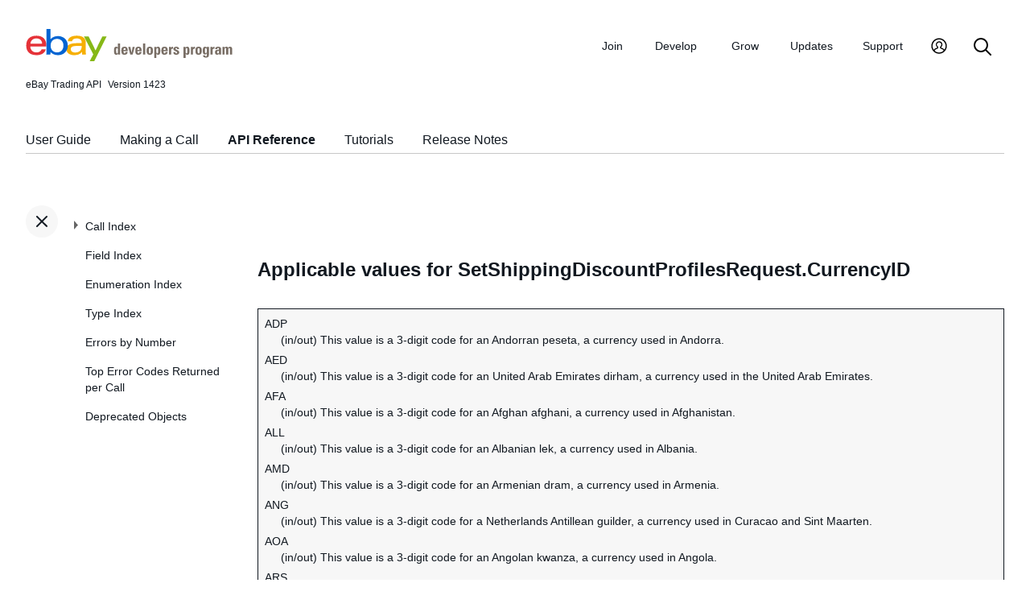

--- FILE ---
content_type: text/html
request_url: https://www.developer.ebay.com/Devzone/XML/docs/Reference/eBay/extra/stshppngdscntprfls.rqst.crrncyid.html
body_size: 7394
content:
<!DOCTYPE HTML PUBLIC "-//W3C//DTD HTML 4.01 Transitional//EN" "http://www.w3.org/TR/html4/loose.dtd">
<html lang="en">
<head>
<title>Applicable values for SetShippingDiscountProfilesRequest.CurrencyID</title>
<meta content="text/html; charset=utf-8" http-equiv="Content-Type">
<link href="/DevZone/assets/navstyle.css" rel="StyleSheet" type="text/css">
<link href="/DevZone/assets/api.css" rel="StyleSheet" type="text/css">
<link href="/DevZone/assets/ss-styles.css" rel="StyleSheet" type="text/css">
<link href="/DevZone/assets/ebay.css" rel="StyleSheet" type="text/css">
<link href="/DevZone/assets/types.css" rel="StyleSheet" type="text/css">
<link href="/DevZone/assets/icons/icon.css" rel="StyleSheet" type="text/css">
<link href="/DevZone/assets/icons/icon-button.css" rel="StyleSheet" type="text/css">
<link href="/DevZone/assets/smartmenus/css/sm-core-css.css" rel="StyleSheet" type="text/css">
<link href="/DevZone/assets/smartmenus/css/sm-edp/sm-edp-theme.css" rel="StyleSheet" type="text/css">
<link href="/DevZone/assets/ss-print.css" media="print" rel="StyleSheet" type="text/css">
<script src="https://ajax.googleapis.com/ajax/libs/jquery/1.9.1/jquery.min.js" type="text/javascript"></script>
<script src="/DevZone/assets/navstyle.js" type="text/javascript"></script>
<script src="/DevZone/assets/tablist.js" type="text/javascript"></script>
<script src="/DevZone/assets/smartmenus/jquery.smartmenus.js" type="text/javascript"></script>
</head>

<body>

<!-- Start Headers -->
<div id="headbar">

	<!-- Product and Version -->
	<div id="dochead">
	<span id="realm">eBay Trading API</span><span id="version">Version 1423</span>
	</div>
<!-- Site Resource Links -->
<nav aria-label="Site navigation">
        <!-- Mobile menu toggle button (menu/close icon) -->
        <input aria-hidden="true" id="main-menu-state" type="checkbox">
        <label class="main-menu-btn" for="main-menu-state">
            <span aria-label="Menu" aria-role="button" class="main-menu-btn-icon"></span>
        </label>
        <!-- Site logo-->
        <a aria-label="Go to the eBay Developers Program home page" href="/">
            <img alt="eBay Developers Program logo" aria-hidden="true" class="logo" src="/DevZone/assets/edp-logo.svg">
        </a>
        <!-- Menu bar and menus -->
        <ul class="sm sm-edp" id="main-menu">
            <li>
                <a data-text="Join" href="/join">Join</a>
                <ul>
                    <li>
                        <a href="/join/about-the-developers-program">About the Developers Program</a>
                    </li>
                    <li>
                        <a href="/join/benefits">Benefits</a>
                    </li>
                    <li>
                        <a href="/join/policies">Policies</a>
                    </li>
                    <li>
                        <a href="/join/api-license-agreement">API License Agreement</a>
                    </li>
                </ul>
            </li>
            <li>
                <a data-text="Develops" href="/develop">Develop<span aria-label="New notifications" class="badge" role="img">New</span></a>
                <ul>
                    <li>
                        <a href="/develop/get-started">Get Started</a>
                        <ul>
                            <li>
                                <a href="/api-docs/static/authorization_guide_landing.html">Authorization</a>
                            </li>
                            <li>
                                <a href="/api-docs/static/ebay-rest-landing.html">Using eBay RESTful APIs</a>
                            </li>
                            <li>
                                <a href="/develop/get-started/api-call-limits">API Call Limits</a>
                            </li>
                            <li>
                                <a href="/develop/get-started/api-deprecation-status">API Deprecations</a>
                            </li>
                            <li>
                                <a href="/develop/get-started/api-status">API Site Status</a>
                            </li>
                        </ul>
                    </li>
                    <li>
                        <a href="/develop/selling-apps">Selling Apps</a>
                        <ul>
                            <li>
                                <a href="/develop/selling-apps/listing-management">Listing Management</a>
                            </li>
                            <li>
                                <a href="/develop/selling-apps/selling-metadata">Selling Metadata</a>
                            </li>
                            <li>
                                <a href="/develop/selling-apps/account-management">Account Management</a>
                            </li>
                            <li>
                                <a href="/develop/selling-apps/order-management">Order Management</a>
                            </li>
                            <li>
                                <a href="/develop/selling-apps/communication">Communication</a>
                            </li>
                            <li>
                                <a href="/develop/selling-apps/marketing-and-promotions-1">Marketing and Promotions</a>
                            </li>
                            <li>
                                <a href="/develop/selling-apps/analytics-and-reporting">Analytics and Reporting</a>
                            </li>
                            <li>
                                <a href="/develop/selling-apps/other-apis-1">Other APIs</a>
                            </li>
                        </ul>
                    </li>
                    <li>
                        <a href="/develop/buying-apps">Buying Apps</a>
                        <ul>
                            <li>
                                <a href="/develop/buying-apps/inventory-discovery-and-refresh">Inventory Discovery &amp; Refresh</a>
                            </li>
                            <li>
                                <a href="/develop/buying-apps/marketing-and-discounts">Marketing and Discounts</a>
                            </li>
                            <li>
                                <a href="/develop/buying-apps/marketplace-metadata">Marketplace Metadata</a>
                            </li>
                            <li>
                                <a href="/develop/buying-apps/checkout-bid">Checkout/Bid</a>
                            </li>
                            <li>
                                <a href="/develop/buying-apps/research-apis">Research APIs</a>
                            </li>
                            <li>
                                <a href="/develop/buying-apps/other-apis">Other APIs</a>
                            </li>
                        </ul>
                    </li>
                    <li>
                        <a href="/develop/application-settings-and-insights">Apps Settings &amp; Insights</a>
                    </li>
                    <li>
                        <a href="/develop/sdks-and-widgets">SDKs &amp; Widgets</a>
                    </li>
                    <li>
                        <a href="/develop/tools">Tools</a>
                        <ul>
                            <li>
                                <a aria-label="Open Sandbox in new window/tab" href="http://sandbox.ebay.com/" target="_blank">
                                    eBay Sandbox
                                </a>
                                
                                <ul>
                                    <li>
                                        <a href="/sandbox/register">Create Test Users</a>
                                    </li>
                                    <li>
                                        <a href="/sandbox/reset-password">Reset Password</a>
                                    </li>
                                    <li>
                                        <a href="/support/api-status/sandbox">Sandbox Status</a>
                                    </li>
                                </ul>
                            </li>
                            <li>
                                <a href="/my/api_test_tool">API Explorer</a>
                            </li>
                            <li>
                                <a href="/develop/tools/wsdl-pruner">WSDL Pruner</a>
                            </li>
                        </ul>
                    </li>
                </ul>
            </li>
            <li>
                <a data-text="Grows" href="/grow">Grow</a>
                <ul>
                    <li>
                        <a href="/grow/application-growth-check">Application Growth Check</a>
                    </li>
                    <li>
                        <a href="/grow/affiliate-program">Affiliate Program</a>
                    </li>
                    <li>
                        <a href="/grow/loyalty-program">Loyalty Program</a>
                    </li>
                    <li>
                        <a href="/grow/events">Events</a>
                    </li>
                    <li>
                        <a href="/grow/awards">Awards</a>
                    </li>
                </ul>
            </li>
            <li>
                <a data-text="Updates" href="/updates">Updates</a>
                <ul>
                    <li>
                        <a href="/updates/api-updates">API updates</a>
                    </li>
                    <li>
                        <a href="/updates/newsletter">Newsletter</a>
                    </li>
                    <li>
                        <a href="/updates/blog">Blog</a>
                    </li>
                </ul>
            </li>
            <li>
                <a data-text="Support" href="/support">Support</a>
                <ul>
                    <li>
                        <a href="/support/api-status">API Status</a>
                    </li>
                    <li>
                        <a href="/support/faq">FAQs</a>
                    </li>
                    <li>
                        <a href="https://forums.developer.ebay.com/index.html">
                            Developer Community Forum
                        </a>
                    </li>
                    <li>
                        <a href="/support/knowledge-base">Knowledge Base</a>
                    </li>
                    <li>
                        <a href="/support/developer-account-support">Developer Account Support</a>
                    </li>
                    <li>
                        <a href="/my/support/tickets">Developer Technical Support</a>
                    </li>
                </ul>
            </li>
            <li>
            <a aria-label="My Account" href="/signin">
                <svg height="22" id="icon-user-profile" viewbox="0 0 22 24" width="22">
                    <path d="M11 19.925a8.925 8.925 0 100-17.85 8.925 8.925 0 000 17.85zm0 1.575C5.201 21.5.5 16.799.5 11S5.201.5 11 .5 21.5 5.201 21.5 11 16.799 21.5 11 21.5zm6.052-3.829a2.21 2.21 0 00-1.317-2.025l-2.439-1.023a1.816 1.816 0 01-1.116-1.727 1.81 1.81 0 01.708-1.406c.961-.735 1.365-1.94 1.055-3.146-.326-1.264-1.48-2.147-2.807-2.147-.81 0-1.57.317-2.141.893a2.934 2.934 0 00.306 4.4c.437.335.695.848.708 1.406a1.816 1.816 0 01-1.116 1.727l-2.439 1.023a2.2 2.2 0 00-1.313 1.892.744.744 0 11-1.484-.09 3.688 3.688 0 012.21-3.177l2.453-1.03a.327.327 0 00.202-.311.322.322 0 00-.122-.248 4.423 4.423 0 01-1.744-3.529 4.394 4.394 0 011.286-3.12A4.467 4.467 0 0111.135 4.7a4.373 4.373 0 014.247 3.269c.457 1.773-.169 3.622-1.593 4.713a.322.322 0 00-.122.248.327.327 0 00.202.312l2.453 1.029a3.706 3.706 0 012.217 3.4h-1.487z"></path>
                </svg>
            </a>
            <ul>
                <li>
                    <a href="/my/keys">Application Keysets</a>
                </li>
                <li>
                    <a href="/my/auth">User Access Tokens</a>
                </li>
                <li>
                    <a href="my/push">
                        Alerts and Notifications
                    </a>
                </li>
                <li>
                    <a href="my/stats">Application Reports</a>
                </li>
                <li>
                    <a href="/my/profile">Profile &amp; contacts</a>
                </li>
            </ul>
        </li>
        <li>
            <a aria-label="Search" href="/search">
                <svg height="22" id="icon-search" viewbox="0 0 22 22" width="22">
                    <path d="M2 9a7 7 0 1114 0A7 7 0 012 9m19.703 11.29l-5.67-5.67-.008-.003A8.954 8.954 0 0018 9a9 9 0 00-9-9 9 9 0 00-9 9 9 9 0 009 9 8.958 8.958 0 005.66-2.007l5.663 5.717c.19.187.445.292.71.29a1 1 0 00.67-1.71"></path>
                </svg>
            </a>
        </li>
     </ul>
    </nav>
<!-- End API and Resources Header -->
	<div id="docsetAll">
		<ul>
		<li><a href="../../../../../../api-docs/user-guides/static/trading-user-guide-landing.html">User Guide</a></li>
		<li><a href="../../../../../../api-docs/user-guides/static/make-a-call-landing.html">Making a Call</a></li>
		<li><a href="../../../Reference/eBay/index.html">API Reference</a></li>
		<li><a href="../../../HowTo/index.html">Tutorials</a></li>
		<li><a href="../../../ReleaseNotes.html">Release Notes</a></li>
		</ul>
	</div>

</div>
<!-- End Headers -->

<!-- Start bottom half divs -->
<div id="bottomhalf">

<div id="sidebarButtonCont"><div id="sidebarButton"> </div></div><aside id="sidebar">
  <nav id="tocnav"></nav>
</aside>

<a name="top"></a>
<main id="doc">


<!-- Start Doc Content -->
<a class="navhighlight" value="API Reference"> </a>
<a name="ApplicablevaluesforSetShippingDiscountPr"> </a>
<h3>Applicable values for SetShippingDiscountProfilesRequest.CurrencyID</h3>

<table><tr><td>
  <dt>ADP</dt>
    <dd>(in/out) This value is a 3-digit code for an Andorran peseta, a currency used in Andorra.</dd>
  <dt>AED</dt>
    <dd>(in/out) This value is a 3-digit code for an United Arab Emirates dirham, a currency used in the United Arab Emirates.</dd>
  <dt>AFA</dt>
    <dd>(in/out) This value is a 3-digit code for an Afghan afghani, a currency used in Afghanistan.</dd>
  <dt>ALL</dt>
    <dd>(in/out) This value is a 3-digit code for an Albanian lek, a currency used in Albania.</dd>
  <dt>AMD</dt>
    <dd>(in/out) This value is a 3-digit code for an Armenian dram, a currency used in Armenia.</dd>
  <dt>ANG</dt>
    <dd>(in/out) This value is a 3-digit code for a Netherlands Antillean guilder, a currency used in Curacao and Sint Maarten.</dd>
  <dt>AOA</dt>
    <dd>(in/out) This value is a 3-digit code for an Angolan kwanza, a currency used in Angola.</dd>
  <dt>ARS</dt>
    <dd>(in/out) This value is a 3-digit code for an Argentine peso, a currency used in Argentina.</dd>
  <dt>ATS</dt>
    <dd>(in/out) This value is a 3-digit code for an Austrian schilling, a currency previously used in Austria. This currency has been replaced by the Euro (3-digit code: EUR).</dd>
  <dt>AUD</dt>
    <dd>(in/out) This value is a 3-digit code for an Australia dollar, a currency used in Australia. This is the value that should be passed in the <b>Item.Currency</b> field by the seller when listing an item on the eBay Australia site (Site ID 15).</dd>
  <dt>AWG</dt>
    <dd>(in/out) This value is a 3-digit code for an Aruban florin, a currency used in Aruba.</dd>
  <dt>AZM</dt>
    <dd>(in/out) This value is a 3-digit code for an Azerbaijani manat, a currency used in Azerbaijan.</dd>
  <dt>BAM</dt>
    <dd>(in/out) This value is a 3-digit code for a Bosnia and Herzegovina convertible mark, a currency used in Bosnia and Herzegovina.</dd>
  <dt>BBD</dt>
    <dd>(in/out) This value is a 3-digit code for a Barbados dollar, a currency used in Barbados.</dd>
  <dt>BDT</dt>
    <dd>(in/out) This value is a 3-digit code for a Bangladeshi taka, a currency used in Bangladesh.</dd>
  <dt>BGL</dt>
    <dd>(in/out) This value is a 3-digit code for the old Bulgarian lev, a currency previously used in Bulgaria. This currency has been replaced by the new Bulgarian lev (3-digit code: BGN).</dd>
  <dt>BGN</dt>
    <dd>(in/out) This value is a 3-digit code for a Bulgarian lev, a currency used in Bulgaria. This currency replaced the old Bulgarian lev (3-digit code: BGL).</dd>
  <dt>BHD</dt>
    <dd>(in/out) This value is a 3-digit code for a Bahraini dinar, a currency used in the Bahrain.</dd>
  <dt>BIF</dt>
    <dd>(in/out) This value is a 3-digit code for a Burundian franc, a currency used in Burundi.</dd>
  <dt>BMD</dt>
    <dd>(in/out) This value is a 3-digit code for a Bermudian dollar, a currency used in Bermuda.</dd>
  <dt>BND</dt>
    <dd>(in/out) This value is a 3-digit code for a Brunei dollar, a currency used in Brunei and Singapore.</dd>
  <dt>BOB</dt>
    <dd>(in/out) This value is a 3-digit code for a Boliviano, a currency used in Bolivia.</dd>
  <dt>BOV</dt>
    <dd>(in/out) This value is a 3-digit code for a Bolivian Mvdol, a currency used in Bolivia.</dd>
  <dt>BRL</dt>
    <dd>(in/out) This value is a 3-digit code for a Brazilian real, a currency used in Brazil.</dd>
  <dt>BSD</dt>
    <dd>(in/out) This value is a 3-digit code for a Bahamian dollar, a currency used in the Bahamas.</dd>
  <dt>BTN</dt>
    <dd>(in/out) This value is a 3-digit code for a Bhutanese ngultrum, a currency used in Bhutan.</dd>
  <dt>BWP</dt>
    <dd>(in/out) This value is a 3-digit code for a Botswana pula, a currency used in Botswana.</dd>
  <dt>BYR</dt>
    <dd>(in/out) This value is a 3-digit code for a Belarusian ruble, a currency used in Belarus.</dd>
  <dt>BZD</dt>
    <dd>(in/out) This value is a 3-digit code for a Belize dollar, a currency used in Belize.</dd>
  <dt>CAD</dt>
    <dd>(in/out) This value is a 3-digit code for a Canadian dollar, a currency used in Canada. This is the value that should be passed in the <b>Item.Currency</b> field by the seller when listing an item on the eBay Canada site (Site ID 2).</dd>
  <dt>CDF</dt>
    <dd>(in/out) This value is a 3-digit code for a Congolese franc, a currency used in Democratic Republic of Congo.</dd>
  <dt>CHF</dt>
    <dd>(in/out) Swiss Franc. For eBay, you can only specify this currency for listings you submit to the Switzerland site (site ID 193).</dd>
  <dt>CLF</dt>
    <dd>(in/out) This value is a 3-digit code for a Unidad de Fomento, a currency used in Chile.</dd>
  <dt>CLP</dt>
    <dd>(in/out) This value is a 3-digit code for a Chilean peso, a currency used in Chile.</dd>
  <dt>CNY</dt>
    <dd>(in/out) This value is a 3-digit code for a Chinese yuan (also known as the renminbi), a currency used in China.</dd>
  <dt>COP</dt>
    <dd>(in/out) This value is a 3-digit code for a Columbian peso, a currency used in Columbia.</dd>
  <dt>CRC</dt>
    <dd>(in/out) This value is a 3-digit code for a Costa Rican colon, a currency used in Costa Rica.</dd>
  <dt>CUP</dt>
    <dd>(in/out) This value is a 3-digit code for a Cuban peso, a currency used in Cuba.</dd>
  <dt>CustomCode</dt>
    <dd>(in/out) Reserved for internal or future use.</dd>
  <dt>CVE</dt>
    <dd>(in/out) This value is a 3-digit code for a Cape Verde escudo, a currency used in Cape Verde.</dd>
  <dt>CYP</dt>
    <dd>(in/out) This value is a 3-digit code for a Cypriot pound, a currency previously used in Cyprus. This currency has been replaced by the Euro (3-digit code: EUR).</dd>
  <dt>CZK</dt>
    <dd>(in/out) This value is a 3-digit code for a Czech koruna, a currency used in the Czech Republic.</dd>
  <dt>DJF</dt>
    <dd>(in/out) This value is a 3-digit code for a Djiboutian franc, a currency used in Djibouti.</dd>
  <dt>DKK</dt>
    <dd>(in/out) This value is a 3-digit code for a Danish krone, a currency used in Denmark, the Faroe Islands, and Greenland.</dd>
  <dt>DOP</dt>
    <dd>(in/out) This value is a 3-digit code for a Dominican peso, a currency used in the Dominican Republic.</dd>
  <dt>DZD</dt>
    <dd>(in/out) This value is a 3-digit code for an Algerian dinar, a currency used in Algeria.</dd>
  <dt>ECS</dt>
    <dd>(in/out) This value is a 3-digit code for an Ecuadorian sucre, a currency previously used in Ecuador. This currency has been replaced by the US Dollar (3-digit code: USD).</dd>
  <dt>ECV</dt>
    <dd>(in/out) This value is an old 3-digit code for a Cape Verde escudo, a currency used in Cape Verde. The &#39;ECV&#39; code has been replaced by &#39;CVE&#39;.</dd>
  <dt>EEK</dt>
    <dd>(in/out) This value is a 3-digit code for an Estonian kroon, a currency previously used in Estonia. This currency has been replaced by the Euro (3-digit code: EUR).</dd>
  <dt>EGP</dt>
    <dd>(in/out) This value is a 3-digit code for an Egyptian pound, a currency used in Egypt.</dd>
  <dt>ERN</dt>
    <dd>(in/out) This value is a 3-digit code for an Eritrean nakfa, a currency used in Eritrea.</dd>
  <dt>ETB</dt>
    <dd>(in/out) This value is a 3-digit code for an Ethiopian birr, a currency used in Ethiopia.</dd>
  <dt>EUR</dt>
    <dd>(in/out) This value is a 3-digit code for a EURO, a currency used in Andorra, Austria, Belgium, Cyprus, Estonia, Finland, France, Germany, Greece, Ireland, Italy, Kosovo, Luxembourg, Malta, Monaco, Montenegro, Netherlands, Portugal, San Marino, Slovakia, Slovenia, Spain, and Vatican City. This is the value that should be passed in the <b>Item.Currency</b> field by the seller when listing an item on the following sites: Austria (Site ID 16), Belgium_French (Site ID 23), France (Site ID 71), Germany (Site ID 77), Italy (Site ID 101), Belgium_Dutch (Site ID 123), Netherlands (Site ID 146), Spain (Site ID 186), and Ireland (Site ID 205).</dd>
  <dt>FJD</dt>
    <dd>(in/out) This value is a 3-digit code for a Fiji dollar, a currency used in Fiji.</dd>
  <dt>FKP</dt>
    <dd>(in/out) This value is a 3-digit code for a Falkland Islands pound, a currency used in the Falkland Islands.</dd>
  <dt>GBP</dt>
    <dd>(in/out) This value is a 3-digit code for a Pound sterling, a currency used in the United Kingdom and British Crown dependencies. This is the value that should be passed in the <b>Item.Currency</b> field by the seller when listing an item on the eBay UK site (Site ID 3).</dd>
  <dt>GEL</dt>
    <dd>(in/out) This value is a 3-digit code for a Georgian Iari, a currency used in the country of Georgia.</dd>
  <dt>GHC</dt>
    <dd>(in/out) This value is an old 3-digit code for a Ghanaian cedi, a currency used in Ghana. The &#39;GHC&#39; code has been replaced by &#39;GHS&#39;.</dd>
  <dt>GIP</dt>
    <dd>(in/out) This value is a 3-digit code for a Gibraltar pound, a currency used in Gibraltar.</dd>
  <dt>GMD</dt>
    <dd>(in/out) This value is a 3-digit code for a Gambian dalasi, a currency used in Gambia.</dd>
  <dt>GNF</dt>
    <dd>(in/out) This value is a 3-digit code for a Guinean franc, a currency used in Guinea.</dd>
  <dt>GTQ</dt>
    <dd>(in/out) This value is a 3-digit code for a Guatemalan quetzal, a currency used in Guatemala.</dd>
  <dt>GWP</dt>
    <dd>(in/out) This value is a 3-digit code for a Guinea-Bissau peso, a currency previously used in Guinea-Bissau. This currency has been replaced by the West African CFA franc (3-digit code: XOF).</dd>
  <dt>GYD</dt>
    <dd>(in/out) This value is a 3-digit code for a Guyanese dollar, a currency used in Guyana.</dd>
  <dt>HKD</dt>
    <dd>(in/out) This value is a 3-digit code for a Hong Kong dollar, a currency used in Hong Kong and Macau. This is the value that should be passed in the <b>Item.Currency</b> field by the seller when listing an item on the eBay Hong Kong site (Site ID 201).</dd>
  <dt>HNL</dt>
    <dd>(in/out) This value is a 3-digit code for a Honduran lempira, a currency used in Honduras.</dd>
  <dt>HRK</dt>
    <dd>(in/out) This value is a 3-digit code for a Croatian kuna, a currency used in Croatia.</dd>
  <dt>HTG</dt>
    <dd>(in/out) This value is a 3-digit code for a Haitian gourde, a currency used in Haiti.</dd>
  <dt>HUF</dt>
    <dd>(in/out) This value is a 3-digit code for a Hungarian forint, a currency used in Hungary.</dd>
  <dt>IDR</dt>
    <dd>(in/out) This value is a 3-digit code for an Indonesian rupiah, a currency used in Indonesia.</dd>
  <dt>ILS</dt>
    <dd>(in/out) This value is a 3-digit code for an Israeli new shekel, a currency used in Israel and in the Palestinian territories.</dd>
  <dt>INR</dt>
    <dd>(in/out) This value is a 3-digit code for an Indian rupee, a currency used in India.</dd>
  <dt>IQD</dt>
    <dd>(in/out) This value is a 3-digit code for an Iraqi dinar, a currency used in Iraq.</dd>
  <dt>IRR</dt>
    <dd>(in/out) This value is a 3-digit code for an Iranian rial, a currency used in Iran.</dd>
  <dt>ISK</dt>
    <dd>(in/out) This value is a 3-digit code for an Icelandic krona, a currency used in Iceland.</dd>
  <dt>JMD</dt>
    <dd>(in/out) This value is a 3-digit code for a Jamaican dollar, a currency used in Jamaica.</dd>
  <dt>JOD</dt>
    <dd>(in/out) This value is a 3-digit code for a Jordanian dinar, a currency used in Jordan.</dd>
  <dt>JPY</dt>
    <dd>(in/out) This value is a 3-digit code for a Japanese yen, a currency used in Japan.</dd>
  <dt>KES</dt>
    <dd>(in/out) This value is a 3-digit code for a Kenyan shilling, a currency used in Kenya.</dd>
  <dt>KGS</dt>
    <dd>(in/out) This value is a 3-digit code for a Kyrgzstani som, a currency used in Kyrgystan.</dd>
  <dt>KHR</dt>
    <dd>(in/out) This value is a 3-digit code for a Cambodian riel, a currency used in Cambodia.</dd>
  <dt>KMF</dt>
    <dd>(in/out) This value is a 3-digit code for a Comoro franc, a currency used in Comoros.</dd>
  <dt>KPW</dt>
    <dd>(in/out) This value is a 3-digit code for a North Korean won, a currency used in North Korea.</dd>
  <dt>KRW</dt>
    <dd>(in/out) This value is a 3-digit code for a South Korean won, a currency used in South Korea.</dd>
  <dt>KWD</dt>
    <dd>(in/out) This value is a 3-digit code for a Kuwaiti dollar, a currency used in Kuwait.</dd>
  <dt>KYD</dt>
    <dd>(in/out) This value is a 3-digit code for a Cayman Islands dollar, a currency used in the Cayman Islands.</dd>
  <dt>KZT</dt>
    <dd>(in/out) This value is a 3-digit code for a Kazahhstani tenge, a currency used in Kazakhstan.</dd>
  <dt>LAK</dt>
    <dd>(in/out) This value is a 3-digit code for a Lao kip, a currency used in Laos.</dd>
  <dt>LBP</dt>
    <dd>(in/out) This value is a 3-digit code for a Lebanese pound, a currency used in Lebanon.</dd>
  <dt>LKR</dt>
    <dd>(in/out) This value is a 3-digit code for a Sri Lankan rupee, a currency used in Sri Lanka.</dd>
  <dt>LRD</dt>
    <dd>(in/out) This value is a 3-digit code for a Liberian dollar, a currency used in Liberia.</dd>
  <dt>LSL</dt>
    <dd>(in/out) This value is a 3-digit code for a Lesotho loti, a currency used in Lesotho.</dd>
  <dt>LTL</dt>
    <dd>(in/out) This value is a 3-digit code for a Lithuanian litas, a currency used in Lithuania.</dd>
  <dt>LVL</dt>
    <dd>(in/out) This value is a 3-digit code for a Latvian lats, a currency used in Latvia.</dd>
  <dt>LYD</dt>
    <dd>(in/out) This value is a 3-digit code for a Libyan dinar, a currency used in Libya.</dd>
  <dt>MAD</dt>
    <dd>(in/out) This value is a 3-digit code for a Moroccan dirham, a currency used in Morocco.</dd>
  <dt>MDL</dt>
    <dd>(in/out) This value is a 3-digit code for a Moldovan leu, a currency used in Moldova.</dd>
  <dt>MGF</dt>
    <dd>(in/out) This value is a 3-digit code for a Malagay franc, a currency previously used in Madagascar. This currency has been replaced by the Malagasy ariary (3-digit code: MGA).</dd>
  <dt>MKD</dt>
    <dd>(in/out) This value is a 3-digit code for a Macedonian denar, a currency used in Macedonia.</dd>
  <dt>MMK</dt>
    <dd>(in/out) This value is a 3-digit code for a Myanma kyat, a currency used in Myanmar.</dd>
  <dt>MNT</dt>
    <dd>(in/out) This value is a 3-digit code for a Mongolian tugrik, a currency used in Mongolia.</dd>
  <dt>MOP</dt>
    <dd>(in/out) This value is a 3-digit code for a Macanese pataca, a currency used in Macao.</dd>
  <dt>MRO</dt>
    <dd>(in/out) This value is a 3-digit code for a Mauritanian ouguiya, a currency used in Mauritania.</dd>
  <dt>MTL</dt>
    <dd>(in/out) This value is a 3-digit code for a Maltese lira, a currency previously used in Malta. This currency has been replaced by the Euro (3-digit code: EUR).</dd>
  <dt>MUR</dt>
    <dd>(in/out) This value is a 3-digit code for a Mauritian rupee, a currency used in Mauritius.</dd>
  <dt>MVR</dt>
    <dd>(in/out) This value is a 3-digit code for a Maldivian rufiyaaa, a currency used in the Maldives.</dd>
  <dt>MWK</dt>
    <dd>(in/out) This value is a 3-digit code for a Malawian kwacha, a currency used in Malawi.</dd>
  <dt>MXN</dt>
    <dd>(in/out) This value is a 3-digit code for a Mexican peso, a currency used in Mexico.</dd>
  <dt>MXV</dt>
    <dd>(in/out) This value is a 3-digit funds code for a Mexican peso, a currency used in Mexico.</dd>
  <dt>MYR</dt>
    <dd>(in/out) This value is a 3-digit code for a Malaysian Ringgit, a currency used in Malaysia. This is the value that should be passed in the <b>Item.Currency</b> field by the seller when listing an item on the eBay Malaysia site (Site ID 207).</dd>
  <dt>MZM</dt>
    <dd>(in/out) This value is an old 3-digit code for a Mozambican metical, a currency used in Mozambique. The &#39;MZM&#39; code has been replaced by &#39;MZN&#39;.</dd>
  <dt>NAD</dt>
    <dd>(in/out) This value is a 3-digit code for a Namibian dollar, a currency used in Namibia.</dd>
  <dt>NGN</dt>
    <dd>(in/out) This value is a 3-digit code for a Nigerian naira, a currency used in Nigeria.</dd>
  <dt>NIO</dt>
    <dd>(in/out) This value is a 3-digit code for a Nicaraguan cordoba, a currency used in Nicaragua.</dd>
  <dt>NOK</dt>
    <dd>(in/out) This value is a 3-digit code for a Norwegian kron, a currency used in Norway, Svalbard, Jan Mayen, Bouvet Island, Queen Maud Land, and Peter I Island.</dd>
  <dt>NPR</dt>
    <dd>(in/out) This value is a 3-digit code for a Nepalese rupee, a currency used in Nepal.</dd>
  <dt>NZD</dt>
    <dd>(in/out) This value is a 3-digit code for a New Zealand dollar, a currency used in the Cook Islands, New Zealand, Niue, Pitcairn, and Tokelau, Ross Dependency.</dd>
  <dt>OMR</dt>
    <dd>(in/out) This value is a 3-digit code for an Omani rial, a currency used in Oman.</dd>
  <dt>PAB</dt>
    <dd>(in/out) This value is a 3-digit code for a Panamanian balboa, a currency used in Panama.</dd>
  <dt>PEN</dt>
    <dd>(in/out) This value is a 3-digit code for a Peruvian nuevo sol, a currency used in Peru.</dd>
  <dt>PGK</dt>
    <dd>(in/out) This value is a 3-digit code for a Papua New Guinea kina, a currency used in Papua New Guinea.</dd>
  <dt>PHP</dt>
    <dd>(in/out) This value is a 3-digit code for a Philippine peso, a currency used in the Philippines. This is the value that should be passed in the <b>Item.Currency</b> field by the seller when listing an item on the eBay Philippines site (Site ID 211).</dd>
  <dt>PKR</dt>
    <dd>(in/out) This value is a 3-digit code for a Pakistani rupee, a currency used in Pakistan.</dd>
  <dt>PLN</dt>
    <dd>(in/out) This value is a 3-digit code for a Polish zloty, a currency used in Poland. This is the value that should be passed in the <b>Item.Currency</b> field by the seller when listing an item on the eBay Poland site (Site ID 212).</dd>
  <dt>PYG</dt>
    <dd>(in/out) This value is a 3-digit code for a Paraguayan guarani, a currency used in Paraguay.</dd>
  <dt>QAR</dt>
    <dd>(in/out) This value is a 3-digit code for a Qatari riyal, a currency used in Qatar.</dd>
  <dt>ROL</dt>
    <dd>(in/out) This value is a 3-digit code for the old Romanian leu, a currency previously used in Romania. This currency has been replaced by the Romanian new leu (3-digit code: RON).</dd>
  <dt>RON</dt>
    <dd>(in/out) This value is a 3-digit code for the new Romanian leu, a currency used in Romania.</dd>
  <dt>RUB</dt>
    <dd>(in/out) This value is a 3-digit code for a Russian rouble, a currency used in Russia, Abkhazia, and South Ossetia. This value replace the old 3-digit code for the Russian rouble, &#39;RUR&#39;.</dd>
  <dt>RUR</dt>
    <dd>(in/out) This value is the old 3-digit code for a Russian rouble, a currency used in Russia. This value was replaced by the new 3-digit code for the Russian rouble, &#39;RUB&#39;.</dd>
  <dt>RWF</dt>
    <dd>(in/out) This value is a 3-digit code for a Rwandan franc, a currency used in Rwanda.</dd>
  <dt>SAR</dt>
    <dd>(in/out) This value is a 3-digit code for a Saudi riyal, a currency used in Saudi Arabia.</dd>
  <dt>SBD</dt>
    <dd>(in/out) This value is a 3-digit code for a Solomon Islands dollar, a currency used in the Solomon Islands.</dd>
  <dt>SCR</dt>
    <dd>(in/out) This value is a 3-digit code for a Seychelles rupee, a currency used in Seychelles.</dd>
  <dt>SDD</dt>
    <dd>(in/out) This value is the 3-digit code for a Sudanese dinar, a currency previously used in Sudan. The Sudanese dinar was replaced by the Sudanese pound, which has a 3-digit code of &#39;SDG&#39;.</dd>
  <dt>SEK</dt>
    <dd>(in/out) This value is a 3-digit code for a Swedish krona, a currency used in Swedn. This is the value that should be passed in the <b>Item.Currency</b> field by the seller when listing an item on the eBay Sweden site (Site ID 218).</dd>
  <dt>SGD</dt>
    <dd>(in/out) This value is a 3-digit code for a Singapore dollar, a currency used in Singapore and Brunei. This is the value that should be passed in the <b>Item.Currency</b> field by the seller when listing an item on the eBay Singapore site (Site ID 216).</dd>
  <dt>SHP</dt>
    <dd>(in/out) This value is a 3-digit code for a Saint Helena pound, a currency used in Saint Helena.</dd>
  <dt>SIT</dt>
    <dd>(in/out) This value is a 3-digit code for a Slovenian tolar, a currency previously used in Slovenia. This currency has been replaced by the Euro (3-digit code: EUR).</dd>
  <dt>SKK</dt>
    <dd>(in/out) This value is a 3-digit code for a Slovak koruna, a currency previously used in Slovakia. This currency has been replaced by the Euro (3-digit code: EUR).</dd>
  <dt>SLL</dt>
    <dd>(in/out) This value is a 3-digit code for a Sierra Leonean leone, a currency used in Sierra Leone.</dd>
  <dt>SOS</dt>
    <dd>(in/out) This value is a 3-digit code for a Somali shilling, a currency used in Somalia.</dd>
  <dt>SRG</dt>
    <dd>(in/out) This value is the 3-digit code for a Suriname guilder, a currency previously used in Suriname. The Surinam guilder was replaced by the Surinamese dollar, which has a 3-digit code of &#39;SRD&#39;.</dd>
  <dt>STD</dt>
    <dd>(in/out) This value is a 3-digit code for a Sao Tome and Principe dobra, a currency used in Sao Tome and Principe.</dd>
  <dt>SVC</dt>
    <dd>(in/out) This value is a 3-digit code for a Salvadoran colon, a currency previously used in El Salvador. This currency has been replaced by the US Dollar (3-digit code: USD).</dd>
  <dt>SYP</dt>
    <dd>(in/out) This value is a 3-digit code for a Syrian pound, a currency used in Syria.</dd>
  <dt>SZL</dt>
    <dd>(in/out) This value is a 3-digit code for a Swazi lilangeni, a currency used in Swaziland.</dd>
  <dt>THB</dt>
    <dd>(in/out) This value is a 3-digit code for a Thai baht, a currency used in Thailand.</dd>
  <dt>TJS</dt>
    <dd>(in/out) This value is a 3-digit code for a Tajikistani somoni, a currency used in Tajikistan.</dd>
  <dt>TMM</dt>
    <dd>(in/out) This value is the old 3-digit code for a Turkmenistani manat, a currency used in Turkmenistan. This value was replaced by the new 3-digit code for the Turkmenistani manat, &#39;TMT&#39;.</dd>
  <dt>TND</dt>
    <dd>(in/out) This value is a 3-digit code for a Tunisian dinar, a currency used in Tunisia.</dd>
  <dt>TOP</dt>
    <dd>(in/out) This value is a 3-digit code for a Tongan pa&#39;anga, a currency used in Tonga.</dd>
  <dt>TPE</dt>
    <dd>(in/out) This value is a 3-digit code for a Portuguese Timorese escudo, a currency previously used in Portuguese Timor.</dd>
  <dt>TRL</dt>
    <dd>(in/out) This value is the old 3-digit code for a Turkish lira, a currency used in Turkey and Northern Cyprus. This value was replaced by the new 3-digit code for the Turkish lira, &#39;TRY&#39;.</dd>
  <dt>TTD</dt>
    <dd>(in/out) This value is a 3-digit code for a Trinidad and Tobago dollar, a currency used in Trinidad and Tobago.</dd>
  <dt>TWD</dt>
    <dd>(in/out) This value is a 3-digit code for the New Taiwan dollar, a currency used in Taiwan.</dd>
  <dt>TZS</dt>
    <dd>(in/out) This value is a 3-digit code for a Tanzanian shilling, a currency used in Tanzania.</dd>
  <dt>UAH</dt>
    <dd>(in/out) This value is a 3-digit code for a Ukrainian hryvnia, a currency used in the Ukraine.</dd>
  <dt>UGX</dt>
    <dd>(in/out) This value is a 3-digit code for a Ugandan shilling, a currency used in Uganda.</dd>
  <dt>USD</dt>
    <dd>(in/out) This value is a 3-digit code for a US dollar, a currency used in the United States, America Samoa, Barbados, Bermuda, British Indian Ocean Territory, British Virgin Islands, Caribbean Netherlands, Ecuador, El Salvador, Guam, Haiti, Marshall Islands, Federated States of Micronesia, Northern Mariana Islands, Palau, Panama, Puerto Rico, Timor-Leste, Turks and Caicos Islands, US Virgin Islands, and Zimbabwe. This is the value that should be passed in the <b>Item.Currency</b> field by the seller when listing an item on the eBay US or US eBay Motors site (Site ID 0).</dd>
  <dt>USN</dt>
    <dd>(in/out) This value is a 3-digit code for a next-day transaction involving US dollars.</dd>
  <dt>USS</dt>
    <dd>(in/out) This value is a 3-digit code for a same-day transaction involving US dollars.</dd>
  <dt>UYU</dt>
    <dd>(in/out) This value is a 3-digit code for a Uruguayan peso, a currency used in Uruguay.</dd>
  <dt>UZS</dt>
    <dd>(in/out) This value is a 3-digit code for a Uzbekistan som, a currency used in the Uzbekistan.</dd>
  <dt>VEB</dt>
    <dd>(in/out) This value is a 3-digit code for a Venezuelan bolivar, a currency previously used in Venezuela. The Venezuela bolivar was replaced by the Venezuelan bolivar fuerte, which has a 3-digit code of &#39;VEF&#39;.</dd>
  <dt>VND</dt>
    <dd>(in/out) This value is a 3-digit code for a Vietnamese dong, a currency used in Vietnam.</dd>
  <dt>VUV</dt>
    <dd>(in/out) This value is a 3-digit code for a Vanuatu vatu, a currency used in Vanuatu.</dd>
  <dt>WST</dt>
    <dd>(in/out) This value is a 3-digit code for a Samoan tala, a currency used in Samoa.</dd>
  <dt>XAF</dt>
    <dd>(in/out) This value is a 3-digit code for a Central African CFA franc, a currency used in Cameroon, Central African Republic, Republic of the Congo, Chad, Equatorial Guinea, and Gabon.</dd>
  <dt>XCD</dt>
    <dd>(in/out) This value is a 3-digit code for an Easy Caribbean dollar, a currency used in Anguilla, Antigua and Barbuda, Dominica, Grenada, Montserrat, Saint Kitts and Nevis, Saint Lucia, and Saint Vincent and the Grenadines.</dd>
  <dt>XOF</dt>
    <dd>(in/out) This value is a 3-digit code for a West African CFA franc, a currency used in Benin, Burkina Faso, Cote d&#39;Ivoire, Guinea-Bissau, Mali, Niger, Senegal, and Togo.</dd>
  <dt>XPF</dt>
    <dd>(in/out) This value is a 3-digit code for a CFP franc, a currency used in French Polynesia, New Caledonia, and Wallis and Futuna.</dd>
  <dt>YER</dt>
    <dd>(in/out) This value is a 3-digit code for a Yemeni rial, a currency used in Yemen.</dd>
  <dt>YUM</dt>
    <dd>(in/out) This value is a 3-digit code for a Yugoslav dinar, a currency previously used in Yugoslavia. The Yugoslav dinar was replaced by the Serbian dinar, which has a 3- digit code of &#39;RSD&#39;.</dd>
  <dt>ZAR</dt>
    <dd>(in/out) This value is a 3-digit code for a South African rand, a currency used in South Africa.</dd>
  <dt>ZMK</dt>
    <dd>(in/out) This value is the old 3-digit code for a Zambian kwacha, a currency used in Zambia. The &#39;ZMK&#39; code has been replaced by &#39;ZMW&#39;.</dd>
  <dt>ZWD</dt>
    <dd>(in/out) This value is the old 3-digit code for a Zimbabwean dollar, a currency previously used in Zimbabwe. The US dollar replaced the Zimbabwean dollar as the official currency in Zimbabwe.</dd>
</td></tr></table>

<!-- End Doc Content -->
</main>

<!-- End bottom half divs -->
</div>
<footer>
        <p class="footer_notes">
            <a href="/support/faq">FAQs</a>
            <a href="https://community.ebay.com/t5/Developer-Groups/ct-p/developergroup">Developer Community Forum</a>
            <a href="/my/support/tickets">Developer Technical Support</a>
            <a href="/develop/apis">APIs</a>
            <a href="/join/api-license-agreement">API License Agreement</a>
        </p>
        <p class="copyright">Copyright 1999-2025 eBay Inc. All rights reserved. 
            <a href="http://pages.ebay.com/help/policies/user-agreement.html?rt=nc" target="_blank" title="opens in new window or tab">User agreement</a>, 
            <a href="http://pages.ebay.com/help/policies/privacy-policy.html?rt=nc" target="_blank" title="opens in new window or tab">Privacy policy</a>, 
            <a href="http://pages.ebay.com/help/account/cookies-web-beacons.html" target="_blank" title="opens in new window or tab">Cookies</a>.
        </p>
        </footer>
</body>
</html><!-- RcmdId EDPWEB_DOCUMENTATION,RlogId t6favpfg4dlkr%3D9%60bwt%60d5%60jhs.3%6004%3Cd0%3A20*w%60ut27%3F*433qu-19bdebe060c-0x1902 --><!-- SiteId: 0, Environment: production, AppName: edpweb, PageId: 2367673 --><script type="text/javascript">(function(scope){var CosHeaders={"X_EBAY_C_TRACKING":"guid=debe062519b0a54b7ee3b4c7fffff8c1,pageid=2367673,cobrandId=0"};scope.cosHeadersInfo={getCosHeaders:function(){return CosHeaders;},getTrackingHeaders:function(){return CosHeaders.X_EBAY_C_TRACKING;}};})(window)</script>